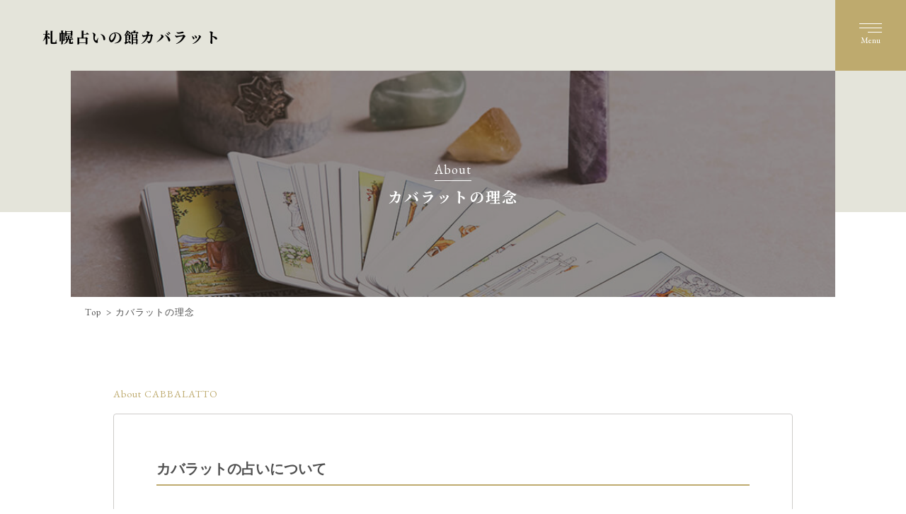

--- FILE ---
content_type: text/html; charset=UTF-8
request_url: https://cabbalatto.net/about/
body_size: 8194
content:
<!DOCTYPE html>
<html lang="ja" prefix="og: http://ogp.me/ns#">

<head>
  <meta charset="UTF-8">
  <meta http-equiv="X-UA-Compatible" content="ie=edge">
  <meta name="format-detection" content="telephone=no,address=no,email=no">
  <meta name="viewport" content="width=device-width, initial-scale=1.0">
<meta name="description"
    content="北海道札幌市にある占いの館カバラット。予約不要でご来店順に鑑定させて頂きます。占法はオリジナルカバラ数秘術・タロット・手相・周易・八宅風水・ルノルマンカードなど、お好きな占い師をお選び下さい。恋愛運、仕事運、金運、開運法、引越運、旅行運、性格判断、適職判断、人間関係、相性判定など。電話鑑定も受付中！">
  <title>カバラットの理念 | 札幌占いの館カバラット-数秘術・タロット・手相・易・八宅風水・ルノルマンカード</title>
  <!-- ogp設定 -->
  <meta property="og:title" content="カバラットの理念｜札幌占いの館カバラット-数秘術・タロット・手相・易・八宅風水・ルノルマンカード">
  <meta property="og:type" content="article">
  <meta property="og:url" content="https://cabbalatto.net/about/">
  <meta property="og:image" content="https://cabbalatto.net/wp-content/themes/cabbalatto/img/og.png">
  <meta property="og:site_name" content="札幌占いの館カバラット-数秘術・タロット・手相・易・八宅風水・ルノルマンカード">
  <meta property="og:description"
    content="北海道札幌市にある占いの館カバラット。予約不要でご来店順に鑑定させて頂きます。占法はオリジナルカバラ数秘術・タロット・手相・周易・八宅風水・ルノルマンカードなど、お好きな占い師をお選び下さい。恋愛運、仕事運、金運、開運法、引越運、旅行運、性格判断、適職判断、人間関係、相性判定など。電話鑑定も受付中！">
  <!--css-->
  <link rel="stylesheet" href="/wp-content/themes/cabbalatto/css/normalize.css">
  <link rel="stylesheet" href="/wp-content/themes/cabbalatto/css/style.css">
  <link rel="stylesheet" href="/wp-content/themes/cabbalatto/css/responsive.css">
  <link rel="stylesheet"
    href="https://fonts.googleapis.com/css?family=EB+Garamond:400,700|Noto+Serif+JP:400,700,900&display=swap">
  <!-- favicon -->
  <link rel="shortcut icon" href="https://cabbalatto.net/favicon.ico">
  
<!-- All In One SEO Pack 3.7.1[495,550] -->
<script type="application/ld+json" class="aioseop-schema">{"@context":"https://schema.org","@graph":[{"@type":"Organization","@id":"https://cabbalatto.net/#organization","url":"https://cabbalatto.net/","name":"札幌占いの館カバラット-数秘術・タロット・手相・易・八宅風水・ルノルマンカード","sameAs":[]},{"@type":"WebSite","@id":"https://cabbalatto.net/#website","url":"https://cabbalatto.net/","name":"札幌占いの館カバラット-数秘術・タロット・手相・易・八宅風水・ルノルマンカード","publisher":{"@id":"https://cabbalatto.net/#organization"},"potentialAction":{"@type":"SearchAction","target":"https://cabbalatto.net/?s={search_term_string}","query-input":"required name=search_term_string"}},{"@type":"WebPage","@id":"https://cabbalatto.net/about/#webpage","url":"https://cabbalatto.net/about/","inLanguage":"ja","name":"カバラットの理念","isPartOf":{"@id":"https://cabbalatto.net/#website"},"breadcrumb":{"@id":"https://cabbalatto.net/about/#breadcrumblist"},"datePublished":"2020-10-13T05:32:10+09:00","dateModified":"2023-09-15T03:29:07+09:00"},{"@type":"BreadcrumbList","@id":"https://cabbalatto.net/about/#breadcrumblist","itemListElement":[{"@type":"ListItem","position":1,"item":{"@type":"WebPage","@id":"https://cabbalatto.net/","url":"https://cabbalatto.net/","name":"札幌占いの館カバラット-数秘術・タロット・手相・易・八宅風水・ルノルマンカード"}},{"@type":"ListItem","position":2,"item":{"@type":"WebPage","@id":"https://cabbalatto.net/about/","url":"https://cabbalatto.net/about/","name":"カバラットの理念"}}]}]}</script>
<link rel="canonical" href="https://cabbalatto.net/about/" />
<!-- All In One SEO Pack -->
<link rel='dns-prefetch' href='//s.w.org' />
		<script type="text/javascript">
			window._wpemojiSettings = {"baseUrl":"https:\/\/s.w.org\/images\/core\/emoji\/13.0.0\/72x72\/","ext":".png","svgUrl":"https:\/\/s.w.org\/images\/core\/emoji\/13.0.0\/svg\/","svgExt":".svg","source":{"concatemoji":"https:\/\/cabbalatto.net\/wp-includes\/js\/wp-emoji-release.min.js?ver=5.5.17"}};
			!function(e,a,t){var n,r,o,i=a.createElement("canvas"),p=i.getContext&&i.getContext("2d");function s(e,t){var a=String.fromCharCode;p.clearRect(0,0,i.width,i.height),p.fillText(a.apply(this,e),0,0);e=i.toDataURL();return p.clearRect(0,0,i.width,i.height),p.fillText(a.apply(this,t),0,0),e===i.toDataURL()}function c(e){var t=a.createElement("script");t.src=e,t.defer=t.type="text/javascript",a.getElementsByTagName("head")[0].appendChild(t)}for(o=Array("flag","emoji"),t.supports={everything:!0,everythingExceptFlag:!0},r=0;r<o.length;r++)t.supports[o[r]]=function(e){if(!p||!p.fillText)return!1;switch(p.textBaseline="top",p.font="600 32px Arial",e){case"flag":return s([127987,65039,8205,9895,65039],[127987,65039,8203,9895,65039])?!1:!s([55356,56826,55356,56819],[55356,56826,8203,55356,56819])&&!s([55356,57332,56128,56423,56128,56418,56128,56421,56128,56430,56128,56423,56128,56447],[55356,57332,8203,56128,56423,8203,56128,56418,8203,56128,56421,8203,56128,56430,8203,56128,56423,8203,56128,56447]);case"emoji":return!s([55357,56424,8205,55356,57212],[55357,56424,8203,55356,57212])}return!1}(o[r]),t.supports.everything=t.supports.everything&&t.supports[o[r]],"flag"!==o[r]&&(t.supports.everythingExceptFlag=t.supports.everythingExceptFlag&&t.supports[o[r]]);t.supports.everythingExceptFlag=t.supports.everythingExceptFlag&&!t.supports.flag,t.DOMReady=!1,t.readyCallback=function(){t.DOMReady=!0},t.supports.everything||(n=function(){t.readyCallback()},a.addEventListener?(a.addEventListener("DOMContentLoaded",n,!1),e.addEventListener("load",n,!1)):(e.attachEvent("onload",n),a.attachEvent("onreadystatechange",function(){"complete"===a.readyState&&t.readyCallback()})),(n=t.source||{}).concatemoji?c(n.concatemoji):n.wpemoji&&n.twemoji&&(c(n.twemoji),c(n.wpemoji)))}(window,document,window._wpemojiSettings);
		</script>
		<style type="text/css">
img.wp-smiley,
img.emoji {
	display: inline !important;
	border: none !important;
	box-shadow: none !important;
	height: 1em !important;
	width: 1em !important;
	margin: 0 .07em !important;
	vertical-align: -0.1em !important;
	background: none !important;
	padding: 0 !important;
}
</style>
	<link rel='stylesheet' id='wp-block-library-css'  href='https://cabbalatto.net/wp-includes/css/dist/block-library/style.min.css?ver=5.5.17' type='text/css' media='all' />
<link rel='stylesheet' id='style-name-css'  href='https://cabbalatto.net/wp-content/themes/cabbalatto/style.css?ver=1.0.0' type='text/css' media='all' />
<link rel='stylesheet' id='attmgr_style-css'  href='https://cabbalatto.net/wp-content/plugins/attendance-manager/front.css?ver=0.5.8' type='text/css' media='all' />
<link rel='stylesheet' id='attmgr-ext-booking_style-css'  href='https://cabbalatto.net/wp-content/plugins/attmgr-ext-booking/css/front.css?ver=1.1.1' type='text/css' media='all' />
<script type='text/javascript' src='https://cabbalatto.net/wp-includes/js/jquery/jquery.js?ver=1.12.4-wp' id='jquery-core-js'></script>
<link rel="https://api.w.org/" href="https://cabbalatto.net/wp-json/" /><link rel="alternate" type="application/json" href="https://cabbalatto.net/wp-json/wp/v2/pages/109" /><link rel="EditURI" type="application/rsd+xml" title="RSD" href="https://cabbalatto.net/xmlrpc.php?rsd" />
<link rel="wlwmanifest" type="application/wlwmanifest+xml" href="https://cabbalatto.net/wp-includes/wlwmanifest.xml" /> 
<meta name="generator" content="WordPress 5.5.17" />
<link rel='shortlink' href='https://cabbalatto.net/?p=109' />
<link rel="alternate" type="application/json+oembed" href="https://cabbalatto.net/wp-json/oembed/1.0/embed?url=https%3A%2F%2Fcabbalatto.net%2Fabout%2F" />
<link rel="alternate" type="text/xml+oembed" href="https://cabbalatto.net/wp-json/oembed/1.0/embed?url=https%3A%2F%2Fcabbalatto.net%2Fabout%2F&#038;format=xml" />
</head>
<body class="page-template-default page page-id-109 page-about">
  <div id="load"><img id="loading" src="/wp-content/themes/cabbalatto/img/loading.gif"></div>
  <div class="overlay"></div>
  <header id="header" class="toppage">
	  <h1 class="header__logotxt mincho"><font color="#000000">札幌占いの館カバラット</font></h1>
    <div id="burger">
      <span></span>
      <span></span>
      <span></span>
      <p class="menu_title eng">Menu</p>
    </div>
    <nav id="gnav">
      <ul>
        <li class="current">
          <a href="https://cabbalatto.net">
			  <span class="eng">Top</span>
            <span class="ja mincho">サイトトップ</span>
          </a>
        </li>
        <li>
          <a href="https://cabbalatto.net/price/">
            <span class="eng">Price</span>
            <span class="ja mincho">鑑定料金</span>
          </a>
        </li>
        <li>
          <a href="https://cabbalatto.net/timetable/">
            <span class="eng">Reservation</span>
            <span class="ja mincho">ご予約</span>
          </a>
        </li>
        <li>
          <a href="https://cabbalatto.net/store-sapporo/">
            <span class="eng">Store</span>
            <span class="ja mincho">札幌店</span>
          </a>
        </li>
        <li>
          <a href="https://cabbalatto.net/store-odori/">
            <span class="eng">Store</span>
            <span class="ja mincho">大通店</span>
          </a>
        </li>
        <li>
          <a href="https://cabbalatto.net/linekantei/">
            <span class="eng">LineKantei</span>
            <span class="ja mincho">ライン鑑定</span>
          </a>
        </li>
        <li>
          <a href="https://cabbalatto.net/booth/">
            <span class="eng">Booth</span>
            <span class="ja mincho">ブース貸し</span>
          </a>
        </li>
        <li>
          <a href="https://cabbalatto.net/books/">
            <span class="eng">Books</span>
            <span class="ja mincho">著書</span>
          </a>
        </li>
        <li>
                    <a href="https://cabbalatto.net/event/">
            <span class="eng">Event</span>
            <span class="ja mincho">イベント</span>
          </a>
        </li>
        <li>
            <a href="https://cabbalatto.net/course/">
              <span class="eng">Course</span>
              <span class="ja mincho">占い講習会</span>
            </a>
        </li>
        <li>
                    <a href="https://cabbalatto.net/topics/news/">
            <span class="eng">Topics</span>
            <span class="ja mincho">お知らせとブログ</span>
          </a>
        </li>
        <li>
          <a href="https://cabbalatto.net/about/">
            <span class="eng">About</span>
            <span class="ja mincho">カバラットの理念</span>
          </a>
        </li>
        <li>
          <a href="https://cabbalatto.net/corporate/">
            <span class="eng">Corporate</span>
<span class="ja mincho">会社概要</span>
          </a>
        </li>
        <li>
          <a href="https://cabbalatto.net/privacy/">
            <span class="eng">Privacy Policy</span>
<span class="ja mincho">プライバシーポリシー</span>
          </a>
        </li>
        <li>
          <a href="https://cabbalatto.net/faq/">
            <span class="eng">Faq</span>
<span class="ja mincho">よくある質問</span>
          </a>
        </li>
        <li>
          <a href="mailto:cabbalatto@gmail.com">
            <span class="eng">Contact</span>
            <span class="ja mincho">お問い合わせ</span>
          </a>
        </li>
      </ul>
    </nav>
  </header>
  <article>
    <div id="wrapper" class="lower">
              <header id="lwTitle" class="case">
        <h1 class="lwtl">
                    <span class="eng">About</span>
          <span class="ja mincho">カバラットの理念</span>
        </h1>
      </header>
      <div class="bread__wrap">
        <ol class="bread eng">
          <li><a href="https://cabbalatto.net">Top</a></li>
          <li>カバラットの理念</li>
        </ol>
      </div>

      <section class="lw__sc">
        <div class="inner">
          <div class="detail__about">
<div class="detail__content">
<p class="datetime"><span class="eng">About CABBALATTO</span></p>

</div>
</div>
<div class="detail__txt">
<h2>カバラットの占いについて​</h2>
<h3>「何のための占いなのか？」​</h3>
<p>カバラットでは常にそのことを考えて鑑定を行っています。占いは薬にも毒にもなります。占いによって悩みが解決する場合もあれば、逆に害になってしまう場合もあるのです。それをカバラットでは占害（せんがい）と呼んでいますが、占害をもたらすような占いであれば、初めから存在しない方が良かったと思っています。​</p>
<br>
<br>
<strong>占害の一例：​</strong>
<ul>
 	<li>悩んでいる人をさらに悩ませて帰す​</li>
 	<li>お金を払って嫌な気分にさせて帰す</li>
 	<li>ネガティブな気持ちにさせて帰す​</li>
 	<li>不安を煽り占い依存症にさせて帰す​</li>
</ul>
<br>
<p>これらは絶対にあってはいけません。</p>

<h3>人が生きていくための原動力​</h3>
<p>​それは「希望」だと思っています。逆に希望を失った時、人は生きる気力を失います。どんなに遠くであったとしても、どんなに小さかったとしても、光の存在さえわかれば人は生きていけます。その希望という名の光をお客様と一緒に見つけていくことこそが占い師の役目であると考えています。​</p>

<h3>カバラットのスローガン​</h3>
<strong>「人々に希望を与えるための占い」</strong>
<br>
<br>
<p>カバラットでは占いを当てることを主として考えてはおりません。お客様の問題やお悩みを解決することこそが主であると考えております。​</p>
<br>
​<p>占いが当たったと喜んでいる占い師は三流です。お客様に希望を与えることができたと喜んでいる占い師が一流なのです。占いが当たったがお客様の悩みが解決しなかった。それでは全く意味がありません。​</p>

<h3>占いを信じる？信じない？​</h3>
​<p>時々、この議論がなされる場合があります。しかし、この議論そのものがナンセンスであり意味のないことだと思っています。占いは信じるものではありません。占いとは単なる問題解決のためのツール（道具）に過ぎないのです。占いという道具を使ったカウンセリングとも言えるでしょう。</p>

​<h3>占いは参考意見​</h3>
<p>占い師の言うことは絶対ではありません。あくまでもひとつの方法論に過ぎないのです。様々なタイプの占い師が存在します。しかし、偉そうに上からものを言うやり方には反対しています。
<br>
<br>
「何のための占いなのか？」
<br>
<br>
カバラットでは常にそのことを考えて鑑定を行っています。​カバラットのスローガンである「人々に希望を与えるための占い​」をカバラットの全占い師に理解してもらっています。より具体的なアドバイスを行い、一人でも多くのお客様の問題解決のお手伝いをさせていただければ幸いです。​</p>

<p class="image"><img src="/wp-content/themes/cabbalatto/img/masatoshi_okada9.jpg" alt="岡田昌敏" /></p>
<p style="text-align: none;">代表鑑定士　岡田昌敏</p>

</div>
<div class="detail__txt">
<h2>命（めい）占い</h2>
<h3>生年月日より判断する占術</h3>
<strong>得意分野：</strong>
<br>
性格診断、相性判定、運気バイオリズム
<br>
<br>
<br>
<strong>特徴：</strong>
<br>
生年月日が変わらないので何度鑑定を行っても同じ結果が出る。統計学の要素が強い。
<br>
<br>
四柱推命・九星気学・西洋占星術・東洋占星術・算命学・宿曜占星術・マヤ暦・カバラ数秘術など

<h2>卜（ぼく）占い</h2>
<h3>何かしらの道具を用いた占術</h3>
<strong>得意分野：</strong>
<br>気持ちや状況の変化
<br>
<br>
<strong>特徴：</strong>
<br>
毎回、結果が異なるため同じことを続けて占えない。※期間を空ければ鑑定可能
<br>
<br>
タロット・オラクルカード・ルノルマンカード・トランプ占い・周易・サイコロ占い・ペンデュラムなど

<h2>相（そう）占い</h2>
<h3>物の形状から判断した占術</h3>
<strong>得意分野：</strong>
<br>その人や物にだけ当てはまる鑑定
<br>
<br>
<strong>特徴：</strong>
<br>
形状が変わらない限り、何度鑑定を行っても同じ結果が出る。統計学の要素が強い。
<br>
<br>
手相・人相・風水（家相や墓相）・姓名判断など
<br>
<br>
<h2>カバラットでは命卜相のすべての鑑定を受けることができます！</h2>
<p>結婚・恋愛・不倫・仕事・転職・適職・独立・人間関係・親子関係・運気バイオリズム・旅行・引っ越し・開運法等、お悩みに応じてより具体的なアドバイスを行います。</P>
</div>

<div class="detail__txt">
<h2>相談事ランキング</h2>
<h3>第1位：恋愛について</h3>
<ul>
 	<li>いつ恋人ができますか？</li>
 	<li>いつ結婚できますか？</li>
 	<li>彼（彼女）との相性は？</li>
 	<li>恋人と別れた方が良いでしょうか？</li>
 	<li>相手の気持ちが知りたい</li>
 	<li>不倫しているんですけど…</li>
 	<li>三角関係で悩んでいます</li>
 	<li>彼（彼女）が浮気をしていないか？</li>
 	<li>彼と再婚すると上手くいきますか？</li>
 	<li>LGBTの恋愛で悩んでいます</li>
</ul>
<h3>第2位：仕事について</h3>
<ul>
 	<li>会社を辞めようと思っていますが良いでしょうか？</li>
 	<li>転職しても良いでしょうか？</li>
 	<li>独立したいんだけど、時期や屋号で迷っている</li>
 	<li>自分の適職って？</li>
 	<li>上司や部下との人間関係で悩んでいる</li>
 	<li>いつ転勤や異動になりそうですか？</li>
 	<li>副業を始めようと思うのですが…</li>
</ul>
<h3>第3位：家族について</h3>
<ul>
 	<li>子どもが何を考えているのかわからない</li>
 	<li>子どもの育て方がわからない</li>
 	<li>子どもの伸ばすべき方向って？</li>
 	<li>子供の適職は何？</li>
 	<li>夫と子どもの関係がうまくいっていない</li>
 	<li>再婚後、連れ子との関わり方がわからない</li>
</ul>
<h3>番外編：その他について</h3>
<ul>
 	<li>今年（今月）はどんな年（月）？</li>
 	<li>引越の時期や場所は？</li>
 	<li>旅行の時期や場所は？</li>
 	<li>自分の開運法が知りたい</li>
 	<li>家や土地を売ろうと思っています</li>
</ul>
</div>
<div class=" more-schedule">
<div class="btn__wrap eng"><a class="btn eng" href="/timetable/"><font size="4">ご予約はこちらから</font></a></div>
</div>        </div>
      </section>
        </div>
  </article>

  <footer>
        <div id="btmContact">
      <div class="inner">
        <h2 class="top__scttl center white sa sa--down">
          <span class="eng">Contact</span>
        </h2>
        <p class="top__sctxt mincho white sa sa--down">お問い合わせ</p>
        <div class="contact__box flexBox jc-center ai-center">
          <div class="tel__box sa">
            <p class="tel eng">tel.<a class="num" href="tel:011-596-6486">011-596-6486</a></p>
            <p class="hour">受付時間 11：00～20：00（年中無休）</p>
          </div>
          <div class="tel__btn sa">
            <div class="btn__wrap light eng">
              <a class="btn" href="mailto:cabbalatto@gmail.com" class="eng">
                <span class="form__ico">MAIL</span>
              </a>
            </div>
          </div>
        </div>
      </div>
    </div>

    <div id="footer">
      <div class="footer__inner flexBox jc-space">
        <p class="pagetop"><a href="#"></a></p>
        <div class="footer__information">
          <p class="footer__address txt mincho">
            <strong>札幌占いの館カバラット</strong>
          </p>
          <p class="footer__address txt">
            <strong>札幌店</strong><br>
            〒060-0807 <br class="sp-only">札幌市北区北7条西4丁目1-1 <br class="sp-only">東カン札幌駅前ビル707<br>
TEL.011-596-6486<small>（営業時間 11：00〜20：00）</small>
          </p>
          <p class="footer__address txt">
            <strong>大通店</strong><br>
            〒060-0062 <br class="sp-only">札幌市中央区南2条西1丁目5 <br class="sp-only">丸大ビル5F<br>
            TEL.011-596-6486<small>（営業時間 11：00〜20：00）</small>
          </p>

        </div>
        <nav id="footerNav">
          <ul>
            <li><a href="https://cabbalatto.net/attention/">ご予約</a></li>
            <li><a href="https://cabbalatto.net/store-sapporo/">札幌店</a></li>
            <li><a href="https://cabbalatto.net/store-odori/">大通店</a></li>
            <li><a href="https://cabbalatto.net/price/">鑑定料金</a></li>
            <li><a href="https://cabbalatto.net/linekantei/">ライン鑑定</a></li>
            <li><a href="https://cabbalatto.net/booth/">ブース貸し</a></li>
            <li><a href="https://cabbalatto.net/books/">著書</a></li>
            <li><a href="https://cabbalatto.net/event/">イベント</a></li>
            <li><a href="https://cabbalatto.net/course/">占い講習会</a></li>
            <li><a href="https://cabbalatto.net/topics/">お知らせ＆ブログ</a></li>
            <li><a href="https://cabbalatto.net/about/">カバラットの理念</a></li>
            <li><a href="https://cabbalatto.net/corporate/">会社概要</a></li>
            <li><a href="https://cabbalatto.net/privacy/">プライバシーポリシー</a>
            <li><a href="https://cabbalatto.net/faq/">よくある質問</a>
            <li><a href="mailto:cabbalatto@gmail.com">お問い合わせ</a></li>
            </li>
          </ul>
          <p class="copy eng"><small>&copy; cabbalatto All Rights Reserved.</small></p>
        </nav>
      </div>
    </div>
  </footer>

  <script src="https://ajax.googleapis.com/ajax/libs/jquery/1.9.1/jquery.min.js"></script>
  <script src="https://cdnjs.cloudflare.com/ajax/libs/jquery-easing/1.4.1/jquery.easing.min.js"></script>
  <script src="/wp-content/themes/cabbalatto/js/common.js"></script>
  <script>
    jQuery(function ($) {
      $(window).load(function () {
        $('#load').fadeOut("slow");
      });

      var scrollAnimationElm = document.querySelectorAll('.sa');
      var scrollAnimationFunc = function () {
        for (var i = 0; i < scrollAnimationElm.length; i++) {
          var triggerMargin = 100;
          var elm = scrollAnimationElm[i];
          var showPos = 0;
          if (elm.dataset.sa_margin != null) {
            triggerMargin = parseInt(elm.dataset.sa_margin);
          }
          if (elm.dataset.sa_trigger) {
            showPos = document.querySelector(elm.dataset.sa_trigger).getBoundingClientRect().top + triggerMargin;
          } else {
            showPos = elm.getBoundingClientRect().top + triggerMargin;
          }
          if (window.innerHeight > showPos) {
            var delay = (elm.dataset.sa_delay) ? elm.dataset.sa_delay : 0;
            setTimeout(function (index) {
              scrollAnimationElm[index].classList.add('show');
            }.bind(null, i), delay);
          }
        }
      }
      window.addEventListener('load', scrollAnimationFunc);
      window.addEventListener('scroll', scrollAnimationFunc);
    });
  </script>
<script type='text/javascript' src='https://cabbalatto.net/wp-content/plugins/attendance-manager/front.js?ver=0.5.8' id='attmgr_script-js'></script>
<script type='text/javascript' src='https://cabbalatto.net/wp-includes/js/wp-embed.min.js?ver=5.5.17' id='wp-embed-js'></script>
</body>
</html>

--- FILE ---
content_type: text/css
request_url: https://cabbalatto.net/wp-content/themes/cabbalatto/css/style.css
body_size: 7397
content:
@charset "UTF-8";


/*==========================
　　　　　　Reset
==========================*/
* {
	box-sizing: border-box;
}
*:focus {
	outline: none;
}
body {
	color: #505050;
	font-family: "Hiragino Kaku Gothic ProN", "ヒラギノ角ゴ ProN W3", meiryo, "メイリオ", "ms pgothic", sans-serif;
	font-size: 14px;
	-webkit-font-smoothing: antialiased;
	-moz-osx-font-smoothing: grayscale;
}
img {
	max-width: 100%;
	vertical-align: bottom;
}
ul, ol {
	margin:0;
	padding:0;
}
li {
	list-style-type: none;
}
p {
	margin:0;
	padding:0;
}
a {
	color: #505050;
	text-decoration: none;
}
a, a:hover, button, button:hover, img, article, input, textarea {
  text-decoration:none;
  -webkit-transition: .2s;
  -moz-transition: .2s;
  -o-transition: .2s;
  -ms-transition: .2s;  
  transition: .2s;
}
h1, h2, h3, h4, h5, h6 {
	font-size: 1em;
	margin:0;
	padding:0;
}
dl, dt, dd {
	margin:0;
	padding:0;
}
input:focus, textarea:focus {
  outline:none;
}
input, textarea, button {
	border: none;
	background: none;
}
button {
	cursor: pointer;
	display: block;
	width: 100%;
}


/*==========================
　　　　　　Common
==========================*/

/*　Layout -- Boxレイアウト
￣￣￣￣￣￣￣￣￣￣￣￣￣￣￣￣￣￣￣*/
#wrapper {
	overflow: hidden;
	width: 100%;
}
.container {
	box-sizing: border-box;
	padding: 0 15px;
}
.outer {
	margin: 0 auto;
	max-width: 1120px;
	width: 100%;
}
.inner {
	margin: 0 auto;
	max-width: 960px;
	width: 100%;
}
.float_wrap {overflow: hidden;}
.left_clm   {float: left;}
.right_clm  {float: right;}


/*  FlexBox -- Flexコンテンツ
￣￣￣￣￣￣￣￣￣￣￣￣￣￣￣￣￣￣￣*/
.flexBox {
	display: -webkit-flex;
	display: -ms-flex;
	display: flex;
	-webkit-flex-wrap: wrap;
		-ms-flex-wrap: wrap;
		    flex-wrap: wrap;
}
.jc-space {
	-webkit-justify-content: space-between;
		-ms-justify-content: space-between;
		    justify-content: space-between;
}
.jc-center {
	-webkit-justify-content: center;
		-ms-justify-content: center;
		    justify-content: center;
}
.jc-start {
	-webkit-justify-content: flex-start;
		-ms-justify-content: flex-start;
		    justify-content: flex-start;
}
.jc-end {
	-webkit-justify-content: flex-end;
		-ms-justify-content: flex-end;
		    justify-content: flex-end;
}
.ai-center {
	-webkit-align-items: center;
		-ms-align-items: center;
		    align-items: center;
}
.ai-stretch {
	-webkit-align-items: stretch;
		-ms-align-items: stretch;
		    align-items: stretch;
}
.ai-end {
	-webkit-align-items: flex-end;
		-ms-align-items: flex-end;
		    align-items: flex-end;
}

/*  Width -- 横幅の指定
￣￣￣￣￣￣￣￣￣￣￣￣￣￣￣￣￣￣￣*/
.w10 { width: 10%; }
.w15 { width: 15%; }
.w20 { width: 20%; }
.w25 { width: 25%; }
.w30 { width: 30%; }
.w35 { width: 35%; }
.w40 { width: 40%; }
.w45 { width: 45%; }
.w50 { width: 50%; }
.w55 { width: 55%; }
.w60 { width: 60%; }
.w65 { width: 65%; }
.w70 { width: 70%; }
.w75 { width: 75%; }
.w80 { width: 80%; }
.w85 { width: 85%; }
.w90 { width: 90%; }
.w95 { width: 95%; }
.w100 { width: 100%; }


/*　Font -- 書式の指定
￣￣￣￣￣￣￣￣￣￣￣￣￣￣￣￣￣￣￣*/
.eng       {font-family: 'EB Garamond', serif;}
.mincho    {font-family: 'Noto Serif JP', serif;}
.txt       {line-height: 1.7;}
.txt.center{text-align: center;}
.font-bold {font-weight: bold;}
.font-nml  {font-weight: normal;}


/*　Link -- リンクの指定
￣￣￣￣￣￣￣￣￣￣￣￣￣￣￣￣￣￣￣*/
.txtLink,
.txtLink-hover:hover { text-decoration: underline; }


/*　Button -- ボタンの指定
￣￣￣￣￣￣￣￣￣￣￣￣￣￣￣￣￣￣￣*/
.btn__wrap {
	max-width: 280px;
	width: 100%;
	overflow: hidden;
	position: relative;
	background: #505050;
}
.btn__wrap .btn {
	padding: 25px;
	text-align: center;
	color: #fff;
	display: block;
	letter-spacing: 1px;
	position: relative;
	z-index: 1;
}
.btn__wrap:before {
	position: absolute;
	top: 0;
	left: 0;
	right: 0;
	bottom: 0;
	z-index: 1;
	content: '';
	background: #beaa6e;
	transform-origin: right top;
	transform: scale(0, 1);
	transition: transform .5s;
}
.btn__wrap:hover:before {
	transform-origin: left top;
	transform: scale(1, 1);
}
.btn__wrap.light {
	background: #beaa6e;
}
.btn__wrap.light:before {
	background: #505050;
}


/*　Button -- ボタンの指定
￣￣￣￣￣￣￣￣￣￣￣￣￣￣￣￣￣￣￣*/
.sa {
  opacity: 0;
  transition: all .7s ease;
}
.sa.show {
  opacity: 1;
  transform: none;
}
.sa--lr {transform: translate(-50px, 0);}
.sa--rl {transform: translate(50px, 0);}
.sa--up {transform: translate(0, 50px);}
.sa--down {transform: translate(0, -50px);}
.sa--scaleUp {transform: scale(.5);}
.sa--scaleDown {transform: scale(1.5);}
.sa--rotateL {transform: rotate(180deg);}
.sa--rotateR {transform: rotate(-180deg);}





/*==========================
　　　　　　Header
==========================*/
#header {
	position: relative;
}
.header__logotxt {
	position: absolute;
	top: 40px;
	letter-spacing: 2px;
	left: 0;
  padding-left: 60px;
  font-size: 1.5em;
}
/* gnav */
#gnav {
	position: fixed;
	top: 0;
  right: 0;
  width: 440px;
	height: 100vh;
	background: #beaa6e;
	visibility: hidden;
	opacity: 0;
	transition: .2s;
	z-index: 999998;
	overflow-y: auto;
	-webkit-overflow-scrolling: touch;
}
#gnav.open {
	visibility: visible;
	opacity: 1;
	transition: .2s;
}
#gnav ul {
	margin-top: 160px;
}
#gnav li {
	text-align: right;
	padding: 20px 120px 20px 40px;
	position: relative;
}
#gnav li:first-child {
	margin-top: 0;
}
#gnav li a {
	color: #fff;
	opacity: .48;
	display: block;
	position: relative;
	z-index: 1;
}
#gnav li.current a,
#gnav li a:hover {
	opacity: 1;
}
#gnav .eng {
	font-size: 12px;
	letter-spacing: 1px;
	padding-bottom: 2px;
	border-bottom: 1px solid rgba(255,255,255,.48);
	margin-bottom: 5px;
	display: inline-block;
}
#gnav .ja {
	display: block;
	font-size: 19px;
	letter-spacing: 2px;
	font-weight: bold;
}

/* burger button */
#burger {
	display: block;
	width: 100px;
	height: 100px;
	background: #beaa6e;
	text-align: center;
	position: fixed;
	top: 0;
	right: 0;
	z-index: 999999;
	padding: 28px 34px;
	font-size: 12px;
	color: #fff;
	cursor: pointer;
	transition: .2s;
}
#burger.open {
	padding-top: 36px;
	transition: .3s;
}
#burger:before {
	position: absolute;
	top: 0;
	left: 0;
	right: 0;
	bottom: 0;
	z-index: 0;
	content: '';
	background: #505050;
	transform-origin: right top;
	transform: scale(0, 1);
	transition: transform .3s;
}
#burger span {
	display: block;
	height: 1px;
	width: 32px;
	background-color: #fff;
	margin: 5px auto;
	margin-left: auto;
	margin-right: 0;
	transition: .3s;
	z-index: 1;
	position: relative;
}
#burger span:last-of-type {
	width: 20px;
	margin-left: auto;
	margin-right: 0;
}
#burger.open span:first-of-type {
	transform: translateY(6px) rotate(45deg);
	transition: .4s;
}
#burger.open span:nth-child(2n) {
	opacity: 0;
	transition: .4s;
}
#burger.open span:last-of-type {
	transform: translateY(-6px) rotate(-45deg);
	transition: .4s;
	width: 32px;
}
#burger .menu_title {
	position: relative;
	transition: .2s;
	z-index: 1;
}
#burger.open .menu_title {
	opacity: 0;
	visibility: hidden;
	position: absolute;
	transition: .3s;
}


/*==========================
　　　　　　Main
==========================*/

/*　Common
￣￣￣￣￣￣￣￣￣￣￣￣￣￣￣￣￣￣￣*/
#load {
	z-index: 999999999999;
	background: #fff;
	width: 100%;
	height: 100vh;
	position: fixed;
	top: 0;
	left: 0;
}
#loading {
	width: 80px;
	position: fixed;
	top: 50%;
	left: 50%;
	-webkit-transform: translate(-50%,-50%);
	   -moz-transform: translate(-50%,-50%);
	    -ms-transform: translate(-50%,-50%);
	     -o-transform: translate(-50%,-50%);
	        transform: translate(-50%,-50%);
}

/*　TopPage
￣￣￣￣￣￣￣￣￣￣￣￣￣￣￣￣￣￣￣*/
.overlay {
	position: fixed;
	top: 0;
	left: 0;
	width: 100%;
	height: 100vh;
	background: rgba(241,243,229,.8);
	z-index: -1;
	opacity: 0;
	visibility: hidden;
	transition: .2s;
}
.overlay.open {
	opacity: 1;
	visibility: visible;
	transition: .2s;
	z-index: 999997;
}
#wrapper.toppage {
	padding-top: 100px;
	position: relative;
}
#wrapper.toppage:before {
	content: "";
	width: calc(50% - 40px);
	position: absolute;
	right: 40px;
	top: 40px;
	height: 760px;
	background: #e4e4da;
	z-index: -1;
}
#topMv {
	width: calc(100% - 200px);
	margin: 0 auto;
	max-height: 640px;
	position: relative;
}
.topMv__inner {
	max-height: 640px;
	overflow: hidden;
	position: relative;
}
.topMv__catch {
  width: 100%;
	position: absolute;
  top: 60%;
filter: drop-shadow(0px 0px 3px #fff);
    color: #000;
	font-size: 32px;
  font-weight: bold;
  text-align: center;
  letter-spacing: 10px;
	-webkit-transform: translate(0,-50%);
	   -moz-transform: translate(0,-50%);
	    -ms-transform: translate(0,-50%);
	     -o-transform: translate(0,-50%);
	        transform: translate(0,-50%);
}
#topMv .topics__list {
	position: absolute;
	bottom: 0;
	right: 0;
	width: 50%;
}
#topMv .scroll {
	position: absolute;
	bottom: -100px;
	left: 55px;
	height: 160px;
	letter-spacing: 1px;
	padding-left: 15px;
	overflow: hidden;
	-webkit-writing-mode: vertical-rl;
      -ms-writing-mode: tb-rl;
          writing-mode: vertical-rl;
  filter: drop-shadow(0px 0px 3px #fff);
}
#topMv .scroll:before {
	content: "";
	width: 1px;
	background: #beaa6e;
	position: absolute;
}
#topMv .scroll:before {
	height: 160px;
	top: 0;
	left: 1px;
  -webkit-animation: fullexpand 2s ease infinite;
     -moz-animation: fullexpand 2s ease infinite;
          animation: fullexpand 2s ease infinite;
}

@keyframes fullexpand {
	0% { left:1px; transform:translateY(-162px); opacity: 1;}
	50%{ left:1px; transform:translateY(162px); opacity: 0;}
	100%{ left:-2px; transform:translateY(162px); opacity: 1;}
}
@-webkit-keyframes fullexpand{
	0% { left:1px; transform:translateY(-162px); opacity: 1;}
	50%{ left:1px; transform:translateY(162px); opacity: 0;}
	100%{ left:-2px; transform:translateY(162px); opacity: 1;}
}
#topMv .top__copy {
	position: absolute;
	height: 100%;
	max-height: 640px;
	letter-spacing: 1px;
	top: 0;
	left: -50px;
	text-align: center;
	-webkit-writing-mode: vertical-rl;
      -ms-writing-mode: tb-rl;
          writing-mode: vertical-rl;
}
.topics__list li:not(:first-child) {
	margin-top: 10px;
}
.topics__list li a {
	display: flex;
	justify-content: flex-start;
	align-items: center;
	background: #e4e4da;
	padding: 40px 30px;
	overflow: hidden;
}
#topMv .topics__list li a {
	padding: 30px;
	background: #fff;
}
.topics__list li a:hover {
	box-shadow: 0 0 16px rgba(44,37,30,.16);
}
.datetime {
	font-size: 14px;
	color: #beaa6e;
	float: left;
	letter-spacing: 1px;
}
.topics__list .datetime {
	padding-right: 10px;
	border-right: 1px solid #beaa6e;
	margin-right: 10px;
	line-height: 1;
}
.topics__list .title {
	font-weight: bold;
}
.topics__list li a:hover .title {
	text-decoration: underline;
}
.topics__list .cat__wrap {
	display: flex;
	justify-content: flex-start;
	align-items: center;
}
.topics__list .cat__wrap .cat__name {
	width: 80px;
	font-size: 12px;
	font-size: 11px;
  color: #beaa6e;
  font-weight: bold;
}
.top__scttl {
	color: #beaa6e;
	font-size: 18px;
	font-weight: normal;
	letter-spacing: 3px;
	margin-bottom: 25px;
}
.top__scttl.center {
	text-align: center;
}
.top__scttl.white {
	color: #fff;
}
.top__scttl span {
	padding-bottom: 5px;
	border-bottom: 1px solid #beaa6e;
}
.top__scttl.white span {
	border-color: #fff;
}
.top__scttl + .top__sctxt {
	font-size: 21px;
	font-weight: bold;
	letter-spacing: 2px;
	line-height: 1.8;
	margin-bottom: 64px;
}
.top__scttl + .top__sctxt span {
	color: #988d73;
}
.top__scttl.center + .top__sctxt {
	text-align: center;
}
.top__scttl + .top__sctxt.white {
	color: #fff;
}
.top__sc {
	padding: 100px 0 80px;
}
#topStore {
	position: relative;
}
#topStore:before {
	content: "";
	width: calc(100% - 80px);
	left: 40px;
	bottom: 0;
	background: #f4f4f4;
	height: 481px;
	position: absolute;
	z-index: -1;
}
#topStore.top__sc {
	padding-top: 100px;
}
.top__store_list {
	counter-reset: number 0;
}
.top__store_list li {
	width: 29.1666%;
	margin-right: 6.25%;
	background: #fff;
	position: relative;
}
.top__store_list li a {
	display: block;
	height: 100%;
}
.top__store_list li a:hover {
	box-shadow: 0 0 16px rgba(44,37,30,.16);
}
.top__store_list li .image {
	overflow: hidden;
}
.top__store_list li a:hover img {
	-webkit-transform: scale(1.1,1.1);
	   -moz-transform: scale(1.1,1.1);
	    -ms-transform: scale(1.1,1.1);
	     -o-transform: scale(1.1,1.1);
	        transform: scale(1.1,1.1);
}
.top__store_list li:last-child {
	margin-right: 0;
}
.top__store_list li .content {
  padding: 30px;
  background: #fff;
}
.top__store_list li .content .title {
	font-size: 21px;
	font-weight: bold;
	line-height: 1.8;
	margin-bottom: 10px;
	letter-spacing: 2px;
}
#topAbout {
	position: relative;
	background: #e4e4da;
}
#topAbout .outer {
	background: #fff;
	padding: 80px;
}
.about__image {
	width: 22%;
}
.about__image .position {
	color: #beaa6e;
	letter-spacing: 1px;
	margin-top: 30px;
	font-weight: 600;
}
.about__image .image {
	position: relative;
}
.about__image .image:before {
	content: "";
	display: block;
	width: calc(100% - 20px);
	height: calc(100% - 20px);
	border: 1px solid #fff;
	position: absolute;
	top: 50%;
	left: 50%;
	-webkit-transform: translate(-50%,-50%);
	   -moz-transform: translate(-50%,-50%);
	    -ms-transform: translate(-50%,-50%);
	     -o-transform: translate(-50%,-50%);
	        transform: translate(-50%,-50%);
}
.about__image .name {
	margin-top: 10px;
}
.about__image .name .ja {
	font-size: 21px;
	letter-spacing: 2px;
	font-weight: 600;
}
.about__image .name .eng {
	color: #8c8168;
	letter-spacing: 1px;
}
.about__txt .title {
	color: #8c8168;
	letter-spacing: 1px;
	margin-bottom: 15px;
}
.about__txt .title:not(:first-child) {
	margin-top: 50px;
}
.detail .about__txt .title:before {
	content: unset;
}
.about__txt .btn__wrap {
	margin-top: 40px;
}
.about__content {
	width: 78%;
	padding-left: 60px;
}
#topTopics {
	width: calc(100% - 80px);
	margin: 100px auto 0;
	padding: 0;
	background: #fff;
}
.top__topics_wrap {
	flex-direction: row-reverse;
}
.topics__content {
	width: 64.58333%;
}
.topics__tab_wrap {
	width:35.41667%;
	padding-left: 50px;
	padding-bottom: 94px;
	position: relative;
}
.topics__tab li {
	width: 48.21%;
	margin-right: 3.58%;
	margin-top: 3.58%;
	padding: 15px;
	text-align: center;
	background: #e4e4da;
	font-weight: bold;
	cursor: pointer;
	transition: .2s;
	position: relative;
}
.topics__tab li:before {
	position: absolute;
	top: 0;
	left: 0;
	right: 0;
	bottom: 0;
	z-index: 0;
	content: '';
	background: #beaa6e;
	transform-origin: right top;
	transform: scale(0, 1);
	transition: transform .3s;
}
.topics__tab li:hover:before {
	transform-origin: left top;
	transform: scale(1, 1);
}
.topics__tab li:hover {
	color: #fff;
	transition: .2s;
}
.topics__tab li:nth-child(-n+2) {
	margin-top: 0;
}
.topics__tab li:nth-child(even) {
	margin-right: 0;
}
.topics__tab li.select {
	background: #beaa6e;
	color: #fff;
	transition: .2s;
}
.topics__tab li span {
	position: relative;
	z-index: 1;
}
.topics__tab_wrap .btn__wrap {
	max-width: none;
	width: calc(100% - 50px);
	position: absolute;
	bottom: 0;
	left: 50px;
}
#topTopics .topics__list.active {
	display: block;
}
#topTopics .topics__list:not(.active) {
	display: none;
}
#topEvent  {
	width: 90%;
	margin: auto;
	display: flex;
	justify-content: space-between;
}
@media screen and (max-width: 768px){
	#topEvent  {
		width: 100%;
		flex-direction: column;
	}
}
#topEvent  .inner {
	width: 45%;
}
@media screen and (max-width: 768px){
	#topEvent  .inner {
		width: 100%;
		margin-top: 60px;
	}
	#topEvent  .inner:first-child {
		margin-top: 0;
	}
}
#topEvent  .top__scttl + .top__sctxt {
	margin-bottom: 32px;
}
#topEvent .event__list {
	margin-top: 40px;
}
.event__list li {
	width: 100%;
	position: relative;
	margin-top: 40px;
}
.event__list li:nth-child(-n+2) {
	margin-top: 0;
}
.event__list li:nth-child(even),
.event__list li:last-child {
	margin-right: 0;
}
.event__list .image {
  height: 260px;
	margin-bottom: 20px;
	overflow: hidden;
}
.event__list .image a {
	display: block;
}
.event__list .image a img {
	height: auto;
}
.event__list .image a:hover img {
	-webkit-transform: scale(1.1,1.1);
	   -moz-transform: scale(1.1,1.1);
	    -ms-transform: scale(1.1,1.1);
	     -o-transform: scale(1.1,1.1);
	        transform: scale(1.1,1.1);
}
@media screen and (max-width: 768px){
	.event__list .image a img {
		width: 100%;
	}
}
.event__list .datetime {
	display: block;
	float: none;
	margin-bottom: 15px;
}
.event__list .title {
	font-size: 17px;
	font-weight: 700;
	line-height: 1.5;
	margin-bottom: 30px;
}
.event__list .title a:hover {
	text-decoration: underline;
}
.event__list + .btn__wrap {
	margin: 0 auto;
}
#btmReservation {
  background: #f4f4f4;
}




/*　LowerPage -- 共通
￣￣￣￣￣￣￣￣￣￣￣￣￣￣￣￣￣￣￣*/
#btmContact {
	padding: 60px 20px;
	position: relative;
	color: #fff;
	background: url("../img/bottom_contact_bg.jpg") no-repeat center center / cover;
}
#btmContact:before {
	content: "";
	width: 100%;
	height: 100%;
	position: absolute;
	top: 0;
	left: 0;
	background: rgba(44,37,30,.84);
	z-index: 1;
}
#btmContact .inner {
	position: relative;
	z-index: 2;
}
#btmContact .top__scttl + .top__sctxt {
	margin-bottom: 45px;
}
#btmContact .tel__box {
	padding-right: 65px;
	width: 340px;
	text-align: center;
}
#btmContact .tel__box .tel {
	color: #beaa6e;
	font-size: 20px;
	letter-spacing: 1px;
}
#btmContact .tel__box .num {
	font-size: 40px;
	color: #fff;
	letter-spacing: 2px;
	padding-left: 5px;
}
#btmContact .tel__box .hour {
	font-size: 12px;
	margin-top: 5px;
}
#btmContact .tel__btn {
	padding-left: 65px;
	border-left: 1px solid #fff;
	width: 345px;
}
#btmContact .tel__btn .btn__wrap .form__ico {
	padding-left: 30px;
	background: url("../img/sent_ico.png") no-repeat left center / 20px;
}
#wrapper.lower {
	position: relative;
}
#wrapper.lower:before {
	content: "";
	width: 100%;
	height: 300px;
	background: #e4e4da;
	position: absolute;
	top: 0;
	left: 0;
	z-index: -1;
}
#lwTitle {
	width: calc(100% - 200px);
	height: 320px;
	margin: 100px auto 0;
  position: relative;
  background: url("../img/lwTitle_bg.jpg") no-repeat center center / cover;
}
#lwTitle:before {
	content: "";
  width: 100%;
  height: 100%;
  position: absolute;
  top: 0;
  left: 0;
  background: rgba(44,37,30,.5);
  z-index: 1;
}
#lwTitle .lwtl {
	position: absolute;
	z-index: 1;
	color: #fff;
	text-align: center;
	top: 50%;
	left: 50%;
	-webkit-transform: translate(-50%,-50%);
	   -moz-transform: translate(-50%,-50%);
	    -ms-transform: translate(-50%,-50%);
	     -o-transform: translate(-50%,-50%);
	        transform: translate(-50%,-50%);
}
#lwTitle .lwtl .eng {
	font-weight: normal;
	letter-spacing: 1px;
	font-size: 18px;
	padding-bottom: 5px;
	display: inline-block;
	border-bottom: 1px solid #fff;
}
#lwTitle .lwtl .ja {
	display: block;
	margin-top: 10px;
	font-size: 21px;
	letter-spacing: 2px;
}
.bread__wrap {
	width: calc(100% - 200px);
	margin: 15px auto 0;
	padding: 0 20px;
}
.bread {
	overflow: hidden;
}
.bread li {
	float: left;
	font-size: 13px;
	letter-spacing: 1px;
	margin-right: 20px;
	position: relative;
}
.bread li:first-letter {
	text-transform: uppercase;
}
.bread li:last-child {
	margin-right: 0;
}
.bread li:not(:last-child):after {
	content: ">";
	position: absolute;
	top: 50%;
	right: -15px;
	-webkit-transform: translateY(-50%);
	   -moz-transform: translateY(-50%);
	    -ms-transform: translateY(-50%);
	     -o-transform: translateY(-50%);
	        transform: translateY(-50%);
}
.bread li a {
	display: inline-block;
}
.bread li a:hover {
	text-decoration: underline;
}
.lw__sctl {
	text-align: center;
	margin-bottom: 50px;
}
.lw__sctl .ja {
	font-size: 21px;
	letter-spacing: 3px;
	display: block;
}
.lw__sctl .eng {
	font-size: 12px;
	color: #beaa6e;
	text-transform: uppercase;
	letter-spacing: 1px;
	display: block;
	margin-top: 15px;
	font-weight: normal;
}
.lw__sc {
	padding: 100px 20px;
}
.tb {
	width: 100%;
	border-collapse: collapse;
}
.tb th,
.tb td {
	padding: 25px 0;
	text-align: left;
	font-size: 15px;
	line-height: 1.7;
	border-bottom: 1px solid #e5e4e4;
}
.tb tr:last-child th,
.tb tr:last-child td {
	border-bottom: none;
}



/*　LowerPage
￣￣￣￣￣￣￣￣￣￣￣￣￣￣￣￣￣￣￣*/
.pager__wrap {
	margin-top: 110px;
}
.pager__wrap .btn__wrap {
	margin-right: 20px;
	max-width: 240px;
}
.pager__wrap .btn__wrap:last-child {
	margin-right: 0;
}
.detail__about .image {
	width: 40%;
}
.detail__about .image img {
	height: auto;
}
.detail__content {
	width: 55%;
}
.detail__content .datetime {
	float: none;
}
.detail__content .datetime a {
  font-size: 12px;
  border-left: 1px solid #beaa6e;
  margin-left: 10px;
  padding-left: 10px;
  text-decoration: underline;
}
.detail__content .datetime a:hover {
	text-decoration: none;
}
.detail__content .title {
  font-size: 17px;
  font-weight: 700;
  line-height: 1.8;
  margin-bottom: 30px;
  margin-top: 15px;
}
.detail__dtl dl,
.detail__txt {
	border: 1px solid #cdcbc9;
	border-radius: 4px;
	padding: 10px 0;
	overflow: hidden;
	margin-top: 10px;
}
.detail__dtl dl:first-child {
	margin-top: 0;
}
.detail__dtl dl dt,
.detail__dtl dl dd {
	padding: 3px 0;
	line-height: 1.6;
}
.detail__dtl dl dt {
	float: left;
	width: 120px;
	text-align: center;
	font-weight: bold;
	border-right: 1px solid #cdcbc9;
}
.detail__dtl dl dd {
	padding-left: 140px;
}
.detail__dtl dl dd a {
	text-decoration: underline;
}
.detail__dtl dl dd a:hover {
	text-decoration: none;
}
.detail__store,
.detail__img {
  margin-top: 60px;
}
.detail__img .image {
  width: 30%;
}
.detail__txt {
	padding: 60px;
	margin: 20px 0 100px;
}
.detail__txt h2 {
	font-size: 20px;
	font-weight: bold;
	padding-bottom: 5px;
	border-bottom: 2px solid #beaa6e;
	line-height: 1.7;
	margin-bottom: 20px;
	margin-top: 60px;
}
.detail__txt h3 {
	font-size: 18px;
	font-weight: bold;
	padding: 3px 0;
	padding-left: 15px;
	border-left: 3px solid #beaa6e;
	line-height: 1.7;
	margin-bottom: 20px;
	margin-top: 40px;
}
.detail__txt h2:first-child,
.detail__txt h3:first-child {
	margin-top: 0;
}
.detail__txt h4 {
	font-size: 15px;
	font-weight: bold;
	line-height: 1.7;
	margin-top: 20px;
}
.detail__txt h4:before {
  content: "-";
  margin-right: 5px;
  color:  #beaa6e;
}
.detail__txt p {
	line-height: 2;
}
.detail__txt p + p{
  margin-top: 10px;
}
.detail__txt p.note {
  margin-top: 5px;
  font-size: 12px;
  line-height: 1.5;
}
.detail__txt img {
  margin: 20px 0;
}
.detail__txt a {
  text-decoration: underline;
}
.detail__txt a:hover {
  text-decoration: none;;
}
.detail__txt ul li {
  padding: 5px 10px;
}
.detail__txt ul li:before {
  content: "・";
}
.detail__txt .koshukaiBox {
  border: 1px solid #cdcbc9;
  border-radius: 4px;
  background: #fff;
  overflow: hidden;
  margin-top: 30px;
}
.detail__txt .koshukaiBox > div {
  padding: 30px;
}
.detail__txt .koshukaiBox h4 {
  margin-top: 0;
  padding: 20px;
  background: #2c251e;
  color: #fff;
  font-weight: bold;
  text-align: center;
  font-size: 15px;
}
.detail__txt .koshukaiBox h4::before {
  content: unset;
}
.detail__txt .koshukaiBox dl {
  padding: 15px 0;
  border-bottom: 1px dashed #cdcbc9;
}
.detail__txt .koshukaiBox dl dt {
  color: #988d73;
  font-weight: bold;
}
.detail__txt .koshukaiBox dl dd {
  width: 85%;
}

.store_footer {
	padding: 3em 0;
}
.store_footer div:not(:first-child) {
	margin-left: 1em;
}
@media screen and (max-width: 768px){
	.store_footer div:not(:first-child) {
		margin-left: 0;
		margin-top: 1em;
	}
}

.topics__cat li {
	width: 135px;
	margin-right: 10px;
	text-align: center;
	position: relative;
	background: #fff;
}
.topics__cat li:last-child {
	margin-right: 0;
}
.topics__cat li a {
	padding: 15px;
	display: block;
	font-weight: bold;
	border: 1px solid #cdcbc9;
	z-index: 2;
	position: relative;
}
.topics__cat li.current-cat a {
	background: #c8ba9b;
	color: #fff;
	border: 1px solid #c8ba9b;
}
.topics__cat li:before {
	position: absolute;
	top: 0;
	left: 0;
	right: 0;
	bottom: 0;
	z-index: 0;
	content: '';
	background: #c8ba9b;
	transform-origin: right top;
	transform: scale(0, 1);
	transition: transform .3s;
}
.topics__cat li:hover:before {
	transform-origin: left top;
	transform: scale(1, 1);
}
.topics__cat li a:hover {
	border-color: #c8ba9b;
	color: #fff;
}
#lwTopics .topics__list {
	max-width: none;
	width: 100%;
	margin-top: 40px;
}
#lwTopics .topics__list li {
	border: 1px solid #cdcbc9;
	transition: .2s
}
#lwTopics .topics__list li:hover {
	border-color: transparent;
	transition: .2s
}
#lwTopics .topics__list + .pager__wrap {
	margin-top: 60px;
}
#lwSingle .inner {
	max-width: 800px;
}
#lwSingle .datetime {
	float: none;
	font-size: 14px;
}
#lwSingle .datetime a {
    font-size: 12px;
    border-left: 1px solid #c8ba9b;
    margin-left: 10px;
    padding-left: 10px;
    text-decoration: underline;
}
#lwSingle .datetime a:hover {
	text-decoration: none;
}
.single__ttl {
	font-size: 21px;
	letter-spacing: 2px;
	line-height: 1.4;
	margin-top: 15px;
	margin-bottom: 80px;
}
.single__content {
	line-height: 1.7;
}
.single__content p {
	font-size: 14px;
}
.single__content img {
	height: auto;
}
.single__content p:not(:first-child),
.single__content h3:not(:first-child) {
	margin-top: 60px;
}
.single__content h3 {
	font-size: 17px;
	letter-spacing: 2px;
	padding-bottom: 10px;
	border-bottom: 1px solid #c8ba9b;
	margin-bottom: 30px;
	font-family: 'Noto Serif JP', serif;
}
.single__content h3 + p {
	margin-top: 0!important;
}
.single__content + .btn__wrap {
    max-width: 480px;
    width: 100%;
    margin: 60px auto 0;
}
.single__content ol {
	counter-reset: number 0;
}
.single__content ul li,
.single__content ol li {
	padding-left: 15px;
	position: relative;
}
.single__content ul li:before {
	content: "・";
	position: absolute;
	top: 0;
	left: 0;
}
.single__content ol li:before {
	position: absolute;
	top: 0;
	left: 0;
	counter-increment: number 1;
	content: "" counter(number) ".";
}
.single__content p a {
	text-decoration: underline;
}
.single__content p a:hover {
	text-decoration: none;
}

/*==========================
　　　　　　Footer
==========================*/
#footer {
	background: #505050;
	padding: 0 20px;
}
.footer__inner {
	max-width: 1120px;
	width: 100%;
	padding: 100px 0;
	margin: 0 auto;
	color: #fff;
	position: relative;
}
.pagetop {
	width: 80px;
	height: 80px;
	position: absolute;
	top: 0;
	right: 0;
	z-index: 10;
	display: block;
	transition: .2s;
	background: #beaa6e;
	-webkit-transform: translateY(-50%);
	   -moz-transform: translateY(-50%);
	    -ms-transform: translateY(-50%);
	     -o-transform: translateY(-50%);
	        transform: translateY(-50%);
}
.pagetop a {
	display: block;
	width: 100%;
	height: 100%;
	position: relative;
	z-index: 2;
}
.pagetop:before {
	position: absolute;
	top: 0;
	left: 0;
	right: 0;
	bottom: 0;
	z-index: 1;
	content: '';
	background: #505050;
	transform-origin: right top;
	transform: scale(0, 1);
	transition: transform .3s;
}
.pagetop:hover:before {
	transform-origin: left top;
	transform: scale(1, 1);
}
.pagetop a:before,
.pagetop a:after {
	content: "";
	position: absolute;
	top: 50%;
	left: 50%;
	z-index: 2;
}
.pagetop a:before {
	height: 32px;
	width: 1px;
	background: #fff;
	-webkit-transform: translate(-50%,-50%);
	   -moz-transform: translate(-50%,-50%);
	    -ms-transform: translate(-50%,-50%);
	     -o-transform: translate(-50%,-50%);
	        transform: translate(-50%,-50%);
}
.pagetop a:after {
	width: 12px;
	height: 12px;
	border-top: 1px solid #fff;
	border-left: 1px solid #fff;
	top: 0;
	-webkit-transform: translate(-50%,25px) rotate(45deg);
	   -moz-transform: translate(-50%,25px) rotate(45deg);
	    -ms-transform: translate(-50%,25px) rotate(45deg);
	     -o-transform: translate(-50%,25px) rotate(45deg);
	        transform: translate(-50%,25px) rotate(45deg);
}
.footer__i.form__tbation,
#footerNav {
	/* width: 50%; */
}
.footer__address {
  margin-bottom: 10px;
}
.footer__address strong {
	display: inline-block;
}
#footerNav {
	text-align: right;
}
#footerNav ul li {
	display: inline-block;
	margin-right: 18px;
}
#footerNav ul li:last-child {
	margin-right: 0;
}
#footerNav ul li a {
	color: #fff;
	font-weight: bold;
}
#footerNav ul li a:hover {
	text-decoration: underline;
}
#footerNav ul.sns__list {
	margin-top: 56px;
}
#footerNav .copy {
	margin-top: 64px;
	letter-spacing: 1px;
}
#footerNav .copy small {
	font-size: 13px;
}



/*
 *  お問い合わせ
 */
.mw_wp_form .btn {
  margin-top: 40px;
  padding: 16px 20px;
  display: inline-block;
  color: #fff;
  background-color: #000;
  border: 1px solid #000;
  position: relative;
  box-sizing: border-box;
}
.mw_wp_form .btn:hover {
  opacity: 0.6;
}

.request-intro {
  text-align: center;
}
.form-table {
  width: 100%;
  border-collapse: separate;
  padding: 20px 40px;
}
.form-table .btn {
  min-width: 8em;
}
.form-table input {
  position: relative;
  top: -2px;
  line-height: 2em;
}
.form-table lavel {
  margin-right: 2em;
}
.form-table input[type="radio"] {
  margin-right: 1em;
}
.form-table input[type="text"],
.form-table input[type="tel"],
.form-table input[type="email"],
.form-table textarea {
  padding: 0.2em 0.4em;
  font-size: 16px;
  border: none;
  background-color: #f6f6f6;
  width: 100%;
}
.form-table input[name="zipcode"] {
  width: 10em;
}
.form-table input[name="phone"] {
  /* width: 16em; */
}
.form-table .limit3 {
  color: #f00;
}
.form-table label {
  margin-right: 2em;
  white-space: nowrap;
}
.form-table th {
  width: 310px;
  font-size: 16px;
  text-align: right;
  padding: 1em 85px 1em 1em;
  box-sizing: border-box;
}
.form-table tr:last-child th {
  vertical-align: top;
}
.form-table td {
  padding: 1em;
  box-sizing: border-box;
}
.form-table label {
  margin-bottom: 1em;
  display: inline-block;
}
.required {
  display: inline-block;
  color: #f00;
  width: 20px;
}
.check-privacy,
.submit-area {
  text-align: center;
}
.submit-area {
  display: flex;
  justify-content: center;
}
.btn-back,
.btn-send,
.btn-confirm {
  font-size: 14px;
}

.btn-back {
  margin-top: 40px;
  margin-right: 1em;
  padding: 16px 80px;
  display: inline-block;
  background-color: #aaa;
  border-color: #aaa;
}

form input[type="text"],
form textarea {
  font-family : inherit;
  font-size : 100%;
}

.agree {
    margin: 60px 40px 20px;
  padding: 20px 40px;
    max-height: 300px;
    border: 1px solid #ccc;
    background-color: #fff;
    overflow-y: scroll;
}
.agree .privacy-update {
    margin-top: 3em;
    text-align: right;
}
.agree h2, .agree h3 {
  font-size:  16px;
}
.mw_wp_form_confirm .agree {
  display: none;
}
button[type="submit"]:disabled {
  color: #666;
  cursor: not-allowed;
  border-color: #ccc;
  background: #ccc;
}
button[type="submit"]:disabled::after {
  display: none !important;
}

/**
 *  1160px以下
 */
@media screen and (max-width: 1160px) {
}

/**
 *  タブレット
 */
 @media screen and (max-width: 1024px) {
  .form-table {
    width: 100%;
    border-collapse: separate;
    padding: 20px 0;
  }
  .form-table th {
    width: 35%;
    text-align: right;
    padding-right: 20px;
  }
  .solution-target {
    display: flex;
      flex-direction: column;
  }
  .solution-target .horizontal-item {
      margin-left: 0 !important;
  }
}

/**
 *  スマートフォン
 */
@media screen and (max-width: 767px) {
  .agree {
    margin: 2em 0;
    padding: 1em 1.5em;
  }
  .request-intro {
    text-align: left;
  }
  .form-table tr,
  .form-table th,
  .form-table td {
    display: block;
  }
  .form-table th,
  .form-table td {
    width: 100%;
    max-width: 100%;
    padding-right: 0;
    padding-left: 0;
  }
  .form-table th {
    text-align: left;
    padding-top: 2em;
    padding-bottom: 0;
  }
  .form-table td {
    padding-top: 1em;
    padding-bottom: 1em;
    border-bottom: 1px solid #ccc;
  }
  .form-table input[type="radio"] {
    margin-right: .5em;
  }
  .form-table label {
    margin-right: 1em;
  }
  .form-table label span {
    margin-left: 1em;
  }
  .submit-area {
    flex-direction: column;
  }
  .btn-back {
    width: 100%;
  }

  .solution-target {
    display: flex;
    flex-direction: column;
  }
  .form-table label {
      white-space: initial;
  }
}

.more-schedule {
	padding-top: 3em;
	display: flex;
	justify-content: center;
}

/*
.page-timetable .inner {
	background: #fff;
}
*/
.page-timetable #btmReservation {
	display: none;
}

.booking_box {
	width: 60%;
	margin: 4em auto 0;
	padding: 2em;
	border: 1px solid #333;
}
.booking_box p {
	line-height: 1.8;
}
.attmgr_booking_form input[type="text"],
.attmgr_booking_form textarea,
.attmgr_booking_form select {
	background-color: #fff;
}

--- FILE ---
content_type: text/css
request_url: https://cabbalatto.net/wp-content/themes/cabbalatto/css/responsive.css
body_size: 2484
content:
@charset "UTF-8";
/* CSS Document */
@media screen and (min-width:769px){
	.sp-only {
    display: none;
  }
	#burger:hover:before {
		transform-origin: left top;
		transform: scale(1, 1);
	}
	#burger:not(.open):hover span:nth-child(2n),
	#burger:not(.open):hover span:first-of-type {
		width: 20px;
	}
	#burger:not(.open):hover span:last-of-type {
		width: 32px;
	}
	#lwTopics .topics__list .datetime {
		min-width: 135px;
		margin-right: 15px;
	}
	#lwTopics .topics__list .title {
		padding-left: 20px;
		width: calc(100% - 225px);
	}
	#topTopics .topics__list {
		min-height: 302px;
	}
}


@media screen and (max-width:768px){

/*==========================
　　　　　  Common
==========================*/
.w10,.w20,.w30,.w40,.w50,.w60,.w70,.w80,.w90 {width: 100%;}
.left_clm  {float: left;}
.right_clm {float: right;}
.pc-only { display: none; }



/*==========================
　　　　　　Header
==========================*/
#burger {
	width: 60px;
	height: 60px;
  padding: 10px 14px;
	background: #505050;
}
#burger.open {
  padding-top: 16px;
}
#burger span {
	background: #fff;
}
#burger .menu_title {
	color: #fff;
}
#burger.lower:not(.fixed) span {
	background: #fff;
}
#burger.lower:not(.fixed) .menu_title {
	color: #fff;
}
#burger:before {
	background: none;
}
#gnav {
	padding: 0 40px;
	width: 100%;
}
#gnav ul {
	margin: 0;
	padding: 40px 0;
}
#gnav li {
	padding: 10px 0;
	text-align: center;
}
#gnav .ja {
	font-size: 16px;
}
.header__logotxt {
  top: 20px;
  padding-left: 1em;
  z-index: 999;
  filter: drop-shadow(0px 0px 3px #fff);
  color: #000;
}
.detail .header__logotxt {
  font-size: 1em;
  color: #fff;
  filter: unset;
}



/*==========================
　　　　　　Main
==========================*/
/*　Common
￣￣￣￣￣￣￣￣￣￣￣￣￣￣￣￣￣￣￣*/
.btn__wrap {
	max-width: none;
}
.top__sc {
	padding: 60px 20px 50px;
}
.txt.center {
	text-align: left;
}


/*　TopPage
￣￣￣￣￣￣￣￣￣￣￣￣￣￣￣￣￣￣￣*/
#wrapper.toppage {
	padding-top: 0;
	background: none;
}
#wrapper.toppage:before {
	height: 430px;
	width: 100%;
	right: 0;
}
#topMv {
	width: 100%;
}
#topMv .topMv__inner {
	height: 400px;
	overflow: visible;
}
#topMv .topMv__image {
	height: 100%;
	position: relative;
}
#topMv .topMv__image img {
	position: absolute;
	top: 50%;
	left: 50%;
	width: auto;
	height: 100%;
	max-width: none;
	-webkit-transform: translate(-50%,-50%);
	   -moz-transform: translate(-50%,-50%);
	    -ms-transform: translate(-50%,-50%);
	     -o-transform: translate(-50%,-50%);
	        transform: translate(-50%,-50%);
}
#topMv .topics__list {
	width: calc(100% - 40px);
	bottom: auto;
	top: auto;
	left: 50%;
	opacity: 1;
	-webkit-transform: translate(-50%,-50%);
	   -moz-transform: translate(-50%,-50%);
	    -ms-transform: translate(-50%,-50%);
	     -o-transform: translate(-50%,-50%);
	        transform: translate(-50%,-50%);
	margin: 0 auto;
	z-index: 99999;
}
#topMv .topics__list li a {
	padding: 20px;
}
.topics__list .datetime {
	display: block;
	padding: 0;
	margin: 0;
	border: none;
	width: 100%;
	float: none;
}
.topics__list .title {
	padding: 0;
	width: 100%;
	margin-top: 10px;
}
#topMv .scroll {
	display: none;
}
.topMv__catch {
	font-size: 20px;
  line-height: 1.7;
}
#topStore:before {
	width: 100%;
	height: 400px;
	left: 0;
}
@keyframes fullexpand {
	0% { left:1px; transform:translateY(-62px); opacity: 1;}
	50%{ left:1px; transform:translateY(62px); opacity: 0;}
	100%{ left:-2px; transform:translateY(62px); opacity: 1;}
}
@-webkit-keyframes fullexpand{
	0% { left:1px; transform:translateY(-62px); opacity: 1;}
	50%{ left:1px; transform:translateY(62px); opacity: 0;}
	100%{ left:-2px; transform:translateY(62px); opacity: 1;}
}
@-moz-keyframes fullexpand {
	0% { left:1px; transform:translateY(-62px); opacity: 1;}
	50%{ left:1px; transform:translateY(62px); opacity: 0;}
	100%{ left:-9px; transform:translateY(62px); opacity: 1;}
}
@keyframes fullexpand2 {
	0% { left:4px; transform:translateY(-62px) rotate(45deg); opacity: 1;}
	50%{ left:4px; transform:translateY(62px) rotate(45deg); opacity: 0;}
	100%{ left:-2px; transform:translateY(62px) rotate(45deg); opacity: 1;}
}
@-webkit-keyframes fullexpand2 {
	0% { left:4px; transform:translateY(-62px) rotate(45deg); opacity: 1;}
	50%{ left:4px; transform:translateY(62px) rotate(45deg); opacity: 0;}
	100%{ left:-2px; transform:translateY(62px) rotate(45deg); opacity: 1;}
}
@-moz-keyframes fullexpand2 {
	0% { left:4px; transform:translateY(-62px) rotate(45deg); opacity: 1;}
	50%{ left:4px; transform:translateY(62px) rotate(45deg); opacity: 0;}
	100%{ left:-2px; transform:translateY(62px) rotate(45deg); opacity: 1;}
}
#topStore.top__sc {
	padding: 60px 20px 50px 20px;
}
.top__scttl + .top__sctxt {
	font-size: 16px;
}
.top__store_list,
.about__wrap,
.top__topics_wrap {
	display: block;
}
.top__store_list li {
	width: 100%;
	margin-top: 30px;
	margin-right: 0;
	box-shadow: 0 0 16px rgba(44,37,30,.16);
}
.about__image,
.about__content,
.topics__tab_wrap,
.topics__content {
	width: 100%;
	margin: 0;
	padding: 0;
}
#topAbout .outer {
	padding: 20px;
	padding-bottom: 30px;
}
.about__image p:not(.image) {
	padding: 0 20px;
	text-align: center;
}
.about__image .image img {
  width: 100%;
  height: auto;
}
.about__content {
	margin-top: 40px;
}
.about__content .top__scttl,
.about__content .top__scttl + .top__sctxt {
	text-align: center;
}
.about__content .top__scttl + .top__sctxt {
	margin-bottom: 30px;
}
.about__txt .btn__wrap {
  margin-top: 20px;
}
#topTopics {
	width: 100%;
	margin: 60px auto 0;
	padding: 60px 20px 0;
}
.topics__tab_wrap {
	position: static;
	margin-bottom: 30px;
}
.top__topics_wrap {
	padding-bottom: 80px;
	position: relative;
}
.topics__tab_wrap .btn__wrap {
	width: 100%;
	left: 50%;
	-webkit-transform: translateX(-50%);
	   -moz-transform: translateX(-50%);
	    -ms-transform: translateX(-50%);
	     -o-transform: translateX(-50%);
	        transform: translateX(-50%);
}
.topics__list li a {
	padding: 30px;
}
.topics__list li a {
	display: block;
	padding: 20px;
}
.topics__list .datetime {
  min-width: auto;
  width: auto;
}
#lwTopics .topics__list .datetime {
	padding-right: 15px;
  margin-right: 15px;
  border-right: 1px solid #beaa6e;
}
.topics__list .title {
	padding: 0;
	width: 100%;
	line-height: 1.6;
}
#lwTopics .topics__list,
#lwTopics .topics__list + .pager__wrap {
  margin-top: 30px;
}
.event__list {
	display: block;
	padding: 0 20px;
}
.event__list li,
.event__list li:nth-child(-n+2) {
	width: 100%;
	margin-right: 0;
	margin-top: 40px;
}
.event__list li:first-child {
	margin-top: 0;
}
.event__list .image,
.event__list .title {
	margin-bottom: 15px;
}
.event__list .image {
  height: unset;
}
.event__list + .btn__wrap {
	margin-top: 30px;
}
.contact__box {
	display: block;
}
#topEvent .event__list {
	margin-top: 50px;
}


/*　LowerPage -- 共通
￣￣￣￣￣￣￣￣￣￣￣￣￣￣￣￣￣￣￣*/
#btmContact .tel__box,
#btmContact .tel__btn {
	width: 100%;
	padding: 0;
	border: none;
}
#btmContact .tel__btn {
	margin-top: 20px;
}
#btmContact {
  padding: 50px 20px 80px;
}
#btmContact .top__scttl + .top__sctxt {
  margin-bottom: 25px;
}
#lwTitle {
  width: 100%;
  height: 200px;
  margin-top: 0;
}
#lwTitle .lwtl {
  width: 100%;
  top: 55%;
}
#lwTitle .lwtl .eng {
	font-size: 14px;
}
#lwTitle .lwtl .ja {
	font-size: 18px;
}
.bread__wrap {
  width: 100%;
}
.bread li {
	font-size: 10px;
	line-height: 1.4;
}
.pager__wrap {
  margin-top: 50px;
}
.lw__sc {
  padding: 40px 20px 50px;
}
.lw__sctl {
	margin-bottom: 40px;
}
.tb th, .tb td {
	display: block;
	width: 100%;
	font-size: 13px;
	padding: 15px 0;
}
.tb tr:last-child th {
	border-bottom: 1px solid #e5e4e4;
}



/*　LowerPage
￣￣￣￣￣￣￣￣￣￣￣￣￣￣￣￣￣￣￣*/
.detail__about {
	display: block;
}
.detail__about .image,
.detail__content {
	width: 100%;
	padding: 0;
}
.detail__about .image,
.detail__img .image {
	width: calc(100% - 40px);
	margin: 0 auto 20px;
}
.detail__txt {
  padding: 30px;
}
.detail__txt .koshukaiBox > div {
  padding: 15px;
}
.detail__txt .koshukaiBox dl dt,
.detail__txt .koshukaiBox dl dd {
  width: 100%;
}
.detail__txt .koshukaiBox dl dt {
  margin-bottom: 5px;
}
.topics__cat {
	justify-content: flex-start;
}
.topics__cat li {
	width: calc(50% - 5px);
	margin-top: 10px;
}
.topics__cat li:nth-child(-n+2) {
	margin-top: 0;
}
.topics__cat li:nth-child(even) {
	margin-right: 0;
}
.single__ttl {
	margin-bottom: 40px;
}
.single__content p:not(:first-child), .single__content h3:not(:first-child) {
    margin-top: 30px;
}
.single__content + .btn__wrap {
	margin-top: 40px;
}
.single__content ol {
	counter-reset: number 0;
}
.single__content ol li {
	padding-left: 15px;
	position: relative;
}
.single__content ol li:before {
	position: absolute;
	top: 0;
	left: 0;
	counter-increment: number 1;
	content: "第" counter(number) ".";
}
.pager__wrap {
	flex-wrap: nowrap;
}
.pager__wrap .btn__wrap {
	width: 100%;
}
.pager__wrap .btn__wrap:not(:last-child) {
	margin-right: 4%;
}

/*==========================
　　　　　　Footer
==========================*/
.pagetop {
  width: 60px;
  height: 60px;
}
.pagetop a:after {
  width: 12px;
  height: 12px;
  -webkit-transform: translate(-50%,15px) rotate(45deg);
  -moz-transform: translate(-50%,15px) rotate(45deg);
  -ms-transform: translate(-50%,15px) rotate(45deg);
  -o-transform: translate(-50%,15px) rotate(45deg);
  transform: translate(-50%,15px) rotate(45deg);
}
.footer__inner {
	padding: 60px 0;
}
.footer__information {
	text-align: center;
	width: 100%;
}
#footerNav {
	width: 100%;
	text-align: left;
	margin-top: 30px;
}
#footerNav ul:not(.sns__list) li {
	display: block;
	margin: 0;
	position: relative;
	border-bottom: 1px solid rgba(255,255,255,.2);
}
#footerNav ul:not(.sns__list) li:first-child {
	border-top: 1px solid rgba(255,255,255,.2);
}
#footerNav ul:not(.sns__list) li:after {
	content: "";
	width: 4px;
	height: 4px;
	border-top: 1px solid #fff;
	border-right: 1px solid #fff;
	position: absolute;
	top: 50%;
	right: 10px;
	-webkit-transform: translateY(-50%) rotate(45deg);
	   -moz-transform: translateY(-50%) rotate(45deg);
	    -ms-transform: translateY(-50%) rotate(45deg);
	     -o-transform: translateY(-50%) rotate(45deg);
	        transform: translateY(-50%) rotate(45deg);
}
#footerNav ul:not(.sns__list) li a {
	padding: 20px 0;
	display: block;
}
#footerNav .copy {
	margin-top: 60px;
  width: 100%;
  text-align: center;
}
#footerNav .copy small {
	width: 100%;
}
.footer__address {
	width: 100%;
}
.footer__address a {
	color: #fff;
}

}

--- FILE ---
content_type: text/css
request_url: https://cabbalatto.net/wp-content/themes/cabbalatto/style.css?ver=1.0.0
body_size: 6
content:
@charset "utf-8";

/*
theme Name: Cabbalatto
Author: Cabbalatto
Description: Cabbalatto Theme
version： 1.0.0
*/


--- FILE ---
content_type: text/css
request_url: https://cabbalatto.net/wp-content/plugins/attmgr-ext-booking/css/front.css?ver=1.1.1
body_size: 1580
content:
/**
 *	Booking form
 */
form.attmgr_booking_form {
	/* margin: 0; */
	padding: 0;
	/* width: 100%; */
	text-align: left;

	margin: 0 auto;
	width: 60%;
	max-width: 60%;
}
form.attmgr_booking_form dl {
	margin: auto 0;
}
form.attmgr_booking_form dt {
	clear: left;
	float: left;
	width: 120px;
	padding: 3px 0;

	margin-bottom: 2em;
	font-weight: bold;
}
form.attmgr_booking_form dd {
	margin: 0 0 1em 130px; 
	margin-bottom: 2em;
   padding: 3px 0;
}
form.attmgr_booking_form label span.required {
	color: #f66;
}
form.attmgr_booking_form input[type="text"] {
	max-width: 300px;
	width: 60%;
}
form.attmgr_booking_form textarea {
	width: 96%;
	min-height: 4em;
}
form.attmgr_booking_form textarea[readonly] {
	background-color: #f9f9f9;
}
form.attmgr_booking_form .not_entered {
	background-color: #ffeeee;
	border-color: #faa;
}
form.attmgr_booking_form input.attmgr_booking_date {
	width: auto;
}
form.attmgr_booking_form input.attmgr_booking_time {
	float: left;
	width: 100px;
}

form.attmgr_booking_form input[type="text"],
form.attmgr_booking_form textarea,
form.attmgr_booking_form select {
	padding: 0.5em 1em;
	border: 1px solid #333;
}

form.attmgr_booking_form input[type="submit"] {
    margin-top: 40px;
    padding: 16px 20px;
    display: inline-block;
    color: #fff;
    background-color: #000;
    border: 1px solid #000;
    position: relative;
    box-sizing: border-box;
}

@media screen and (max-width: 480px) {
	form.attmgr_booking_form dd {
		clear: left;
		margin: 0 0 1em 0; 
	}
}

/**
 *	Calendar
 */
table.attmgr_calendar_schedule {
	width: 100%;
	border-collapse: collapse;
	padding: 1px;
	font-size: small;
}
table.attmgr_calendar_schedule td,
table.attmgr_calendar_schedule th {
	padding: 3px !important;
	text-align: center;
	line-height: 1.3em;
	width: 12.5%;
}
table.attmgr_calendar_schedule th {
	border: 1px solid #ccc;
	background-color: #f9f9f9;
	color: #333;
}
table.attmgr_calendar_schedule td {
	border-width: 1px 1px 0;
	border-style: solid;
	border-color: #eee #ccc;
}
table.attmgr_calendar_schedule th.times {

}
table.attmgr_calendar_schedule th.sunday {
	background-color: #ffeef6;
	color: #c06;
}
table.attmgr_calendar_schedule th.saturday {
	background-color: #eef6ff;
	color: #06c;
}
table.attmgr_calendar_schedule td  a {
	text-decoration: none;
	box-shadow: none;
}
table.attmgr_calendar_schedule tr.tr_00 td {
	border-top: 1px solid #ccc;
}
table.attmgr_calendar_schedule tr:last-child td {
	border-bottom: 1px solid #ccc;
}

/*
 *	Mobile
 */
@media screen and (max-width: 480px) {
	table.attmgr_calendar_schedule th,
	table.attmgr_calendar_schedule td {
		padding:0;
		font-size: x-small;
		font-weight: normal;
	}
	table.attmgr_calendar_schedule .date,
	table.attmgr_calendar_schedule .dow {
		display:block;
		line-height: 1.3em;
	}
}

/**
 *	Staff Block
 */
dl.staff_block_table {
	margin: auto 0;
}
dl.staff_block_table dt {
	clear: left;
	float: left;
	width: 100px;
	height: 100px;
	font-weight: normal;
	text-align: center;
	margin-bottom: 1em;
}
dl.staff_block_table dt img {
	width: 100%;
	height: auto;
	margin: 0px 8px 3px 8px;
}
dl.staff_block_table dd {
	margin: 0 0 3em 110px; 
	height: 100px;
}
dl.staff_block_table dd form label {
	margin-right: 10px;
}
@media only screen and (max-width:480px) {
	dl.staff_block_table dt {
		clear: both;
		float: both;
		width: 100%;
		height: auto;
		font-weight: normal;
		text-align: center;
		padding-bottom: 0;
	}
	dl.staff_block_table dt img {
		width: 50%;
		margin: 0px 8px 3px 8px;
	}
	dl.staff_block_table dd {
		padding-bottom: 1em;
		margin: 0 0 15px 0;
		text-align: center;
		height: auto;
		border-bottom: 1px solid #ccc;
	}
}

/**
 *	Timetable
 */
table.timetable {
	width: 100%;
	margin: 0;
	float: left;
	border-collapse: collapse;
	margin-bottom: 8px;
}
table.timetable td,
table.timetable th {
	padding: 0;
}
table.timetable tr.tt_body td {
	padding: 0;
	border: 1px solid #ccc;
	line-height: 3em;
}
table.timetable tr.tt_head td {
	padding: 0 0 0 3px;
	font-size: x-small;
	line-height: 1.3em;
	border: 1px solid #ccc;
	border-bottom: 1px solid #ddd;
}
table.timetable td:last-child {
	border-right: 1px solid #ccc;
}
table.timetable td.tt_working {

}
table.timetable td.tt_working a {
	display: inline-table;
	width: 100%;
	height: 100%;
	text-decoration: none;
	position: relative;

}
table.timetable td.tt_working a:hover {

}
table.timetable td.tt_offtime {
	background: #fff;
}
table.timetable td.tt_close {

}
table.timetable td.tt_00 {
	border-left: 1px solid #ccc;
}

/**
 *	Booking list
 */
table.attmgr_booking_list {
	border-collapse: collapse;
}
table.attmgr_booking_list th {
	padding: 5px;
}
table.attmgr_booking_list td {
	padding: 5px;
}
table.attmgr_booking_list th.id,
table.attmgr_booking_list td.id {
	width: 5%;
	text-align: center;
}
table.attmgr_booking_list th.datetime,
table.attmgr_booking_list td.datetime {
	width: 20%;
}
table.attmgr_booking_list th.usingtime,
table.attmgr_booking_list td.usingtime {
	width: 25%;
}
table.attmgr_booking_list th.staff,
table.attmgr_booking_list td.staff {
	width: 17%;
}
table.attmgr_booking_list th.member,
table.attmgr_booking_list td.member {
	width: 23%;
}
table.attmgr_booking_list th.manage,
table.attmgr_booking_list td.manage {
	width: 10%;
}
table.attmgr_booking_list tr.canceled td {
	background-color: #eee;
	color: #999;
	text-decoration: line-through;
}
form#hide_cancelled_form {
	float: left;
}


/**
 *	Page Navi
 */
.list_pagenavi-tpcnl {
	float: right;
	zoom: 100%;
	margin-top: 5px;
	margin-bottom: 5px;
	line-height: 1.5em;
}
.list_pagenavi-tpcnl:after {
	display: block;
	clear: both;
	height: 0;
	visibility: hidden;
	content: "";
}
.list_pagenavi-tpcnl .first_page,
.list_pagenavi-tpcnl .prev_page,
.list_pagenavi-tpcnl .current_page,
.list_pagenavi-tpcnl .next_page,
.list_pagenavi-tpcnl .last_page {
	float: left;
	margin-right: 1px;
	text-align: center;
}
.list_pagenavi-tpcnl .first_page,
.list_pagenavi-tpcnl .prev_page,
.list_pagenavi-tpcnl .next_page,
.list_pagenavi-tpcnl .last_page {
	border: 1px solid #ddd;
	background-color: #eee;
}
.list_pagenavi-tpcnl a,
.list_pagenavi-tpcnl span.invalid_link,
.list_pagenavi-tpcnl .current_page span {
	display: block;
	padding: 3px 10px;
	background-color: #fff;
}
.list_pagenavi-tpcnl span.invalid_link {
	color: #aaa;
	background-color: #f6f6f6;
}
.list_pagenavi-tpcnl a:hover {
	color: #fff;
	background-color: #0073aa;
}

/**
 *	Extract form
 */
form.extract_form {
	width: auto;
	float: left;
	margin-right: 10px;
}
form.extract_form {
	font-size: 0.8em;
}

/**
 *	Date picker
 */
.ui-datepicker {
	font-size: x-small;
}

--- FILE ---
content_type: application/javascript
request_url: https://cabbalatto.net/wp-content/themes/cabbalatto/js/common.js
body_size: 391
content:
jQuery(function($) {
	var nav    = $('header'),
		burger = $('#burger.lower'),
	    offset = nav.offset();
	  
	$(window).scroll(function () {
	  if($(window).scrollTop() > 8) {
	    nav.addClass('fixed');
	    burger.addClass('fixed');
	  } else {
	    nav.removeClass('fixed');
	    burger.removeClass('fixed');
	  }
	});

	$('a[href^=#]').click(function() {
	    var speed = 800;
	    var href= $(this).attr("href");
	    var target = $(href == "#" || href == "" ? 'html' : href);
	    var position = target.offset().top;
	    $('body,html').animate({scrollTop:position}, speed, 'easeInOutQuint');
	    return false;
	 });

	$('#burger').click(function(){
	     $('#gnav, #burger, .overlay').toggleClass('open');
	});

	$('.topics__tab li').click(function(){
		$('.select').removeClass('select');
		$(this).addClass('select');
		$('.active').removeClass('active');
		const index = $(this).index();
		$('.topics__content .topics__list').eq(index).addClass('active');
	});

	$('.service__faq dt').click(function(){
	     $(this).next().slideToggle();
	     $(this).toggleClass('open');
	});

});